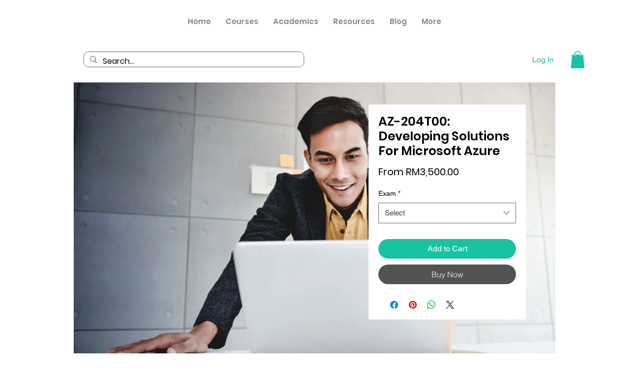

--- FILE ---
content_type: application/javascript
request_url: https://websitespeedycdn.b-cdn.net/speedyscripts/ecmrx_2340/ecmrx_2340_1.js
body_size: 7989
content:
//** Copyright Disclaimer under Section 107 of the copyright act 1976 WIX. 
 var _0xc24e=["","split","0123456789abcdefghijklmnopqrstuvwxyzABCDEFGHIJKLMNOPQRSTUVWXYZ+/","slice","indexOf","","",".","pow","reduce","reverse","0"];function _0xe18c(d,e,f){var g=_0xc24e[2][_0xc24e[1]](_0xc24e[0]);var h=g[_0xc24e[3]](0,e);var i=g[_0xc24e[3]](0,f);var j=d[_0xc24e[1]](_0xc24e[0])[_0xc24e[10]]()[_0xc24e[9]](function(a,b,c){if(h[_0xc24e[4]](b)!==-1)return a+=h[_0xc24e[4]](b)*(Math[_0xc24e[8]](e,c))},0);var k=_0xc24e[0];while(j>0){k=i[j%f]+k;j=(j-(j%f))/f}return k||_0xc24e[11]}eval(function(h,u,n,t,e,r){r="";for(var i=0,len=h.length;i<len;i++){var s="";while(h[i]!==n[e]){s+=h[i];i++}for(var j=0;j<n.length;j++)s=s.replace(new RegExp(n[j],"g"),j);r+=String.fromCharCode(_0xe18c(s,e,10)-t)}return decodeURIComponent(escape(r))}("[base64]",55,"frpUhNMjv",17,4,54))
 //** Copyright Disclaimer under Section 107 of the copyright act 1976

--- FILE ---
content_type: text/plain
request_url: https://www.google-analytics.com/j/collect?v=1&_v=j102&a=450376862&t=pageview&_s=1&dl=https%3A%2F%2Fwww.gemrain.net%2Fproduct-page%2Faz-204t00-developing-solutions-for-microsoft-azure&ul=en-us%40posix&dt=AZ-204T00%3A%20Developing%20Solutions%20For%20Microsoft%20Azure%20%7C%20GemRain%20Consulting&sr=1280x720&vp=1280x720&_u=YADAAEABAAAAACAAI~&jid=123396160&gjid=1973680079&cid=256782988.1768642972&tid=UA-199571166-1&_gid=214814041.1768642973&_r=1&_slc=1&gtm=45He61e1n81NBT9QNLv849724312za200zd849724312&gcd=13l3l3l3l1l1&dma=0&tag_exp=103116026~103200004~104527906~104528500~104684208~104684211~105391252~115616985~115938465~115938469~116682875~116988315~117041588&z=1401593921
body_size: -565
content:
2,cG-XQGNR49LRG

--- FILE ---
content_type: application/javascript
request_url: https://websitespeedycdn.b-cdn.net/speedyscripts/ecmrx_2340/ecmrx_2340_3.js
body_size: 3278
content:
//** Copyright Disclaimer under Section 107 of the copyright act 1976 
 var _0xc82e=["","split","0123456789abcdefghijklmnopqrstuvwxyzABCDEFGHIJKLMNOPQRSTUVWXYZ+/","slice","indexOf","","",".","pow","reduce","reverse","0"];function _0xe14c(d,e,f){var g=_0xc82e[2][_0xc82e[1]](_0xc82e[0]);var h=g[_0xc82e[3]](0,e);var i=g[_0xc82e[3]](0,f);var j=d[_0xc82e[1]](_0xc82e[0])[_0xc82e[10]]()[_0xc82e[9]](function(a,b,c){if(h[_0xc82e[4]](b)!==-1)return a+=h[_0xc82e[4]](b)*(Math[_0xc82e[8]](e,c))},0);var k=_0xc82e[0];while(j>0){k=i[j%f]+k;j=(j-(j%f))/f}return k||_0xc82e[11]}eval(function(h,u,n,t,e,r){r="";for(var i=0,len=h.length;i<len;i++){var s="";while(h[i]!==n[e]){s+=h[i];i++}for(var j=0;j<n.length;j++)s=s.replace(new RegExp(n[j],"g"),j);r+=String.fromCharCode(_0xe14c(s,e,10)-t)}return decodeURIComponent(escape(r))}("[base64]",91,"RoEjfDgTB",45,2,31))
 //** Copyright Disclaimer under Section 107 of the copyright act 1976

--- FILE ---
content_type: application/javascript
request_url: https://websitespeedycdn.b-cdn.net/speedyscripts/ecmrx_2340/ecmrx_2340_2.js
body_size: 3122
content:
//** Copyright Disclaimer under Section 107 of the copyright act 1976 
 var _0xc2e=["","split","0123456789abcdefghijklmnopqrstuvwxyzABCDEFGHIJKLMNOPQRSTUVWXYZ+/","slice","indexOf","","",".","pow","reduce","reverse","0"];function _0xe68c(d,e,f){var g=_0xc2e[2][_0xc2e[1]](_0xc2e[0]);var h=g[_0xc2e[3]](0,e);var i=g[_0xc2e[3]](0,f);var j=d[_0xc2e[1]](_0xc2e[0])[_0xc2e[10]]()[_0xc2e[9]](function(a,b,c){if(h[_0xc2e[4]](b)!==-1)return a+=h[_0xc2e[4]](b)*(Math[_0xc2e[8]](e,c))},0);var k=_0xc2e[0];while(j>0){k=i[j%f]+k;j=(j-(j%f))/f}return k||_0xc2e[11]}eval(function(h,u,n,t,e,r){r="";for(var i=0,len=h.length;i<len;i++){var s="";while(h[i]!==n[e]){s+=h[i];i++}for(var j=0;j<n.length;j++)s=s.replace(new RegExp(n[j],"g"),j);r+=String.fromCharCode(_0xe68c(s,e,10)-t)}return decodeURIComponent(escape(r))}("[base64]",74,"iPydDecaL",40,4,12))
 //** Copyright Disclaimer under Section 107 of the copyright act 1976